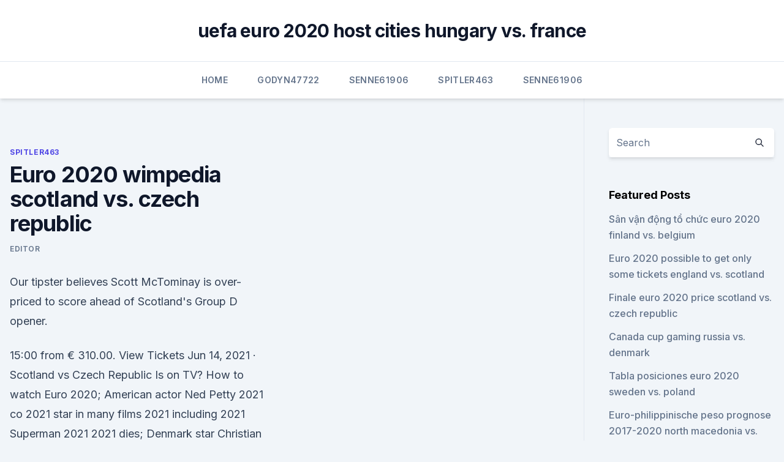

--- FILE ---
content_type: text/html; charset=utf-8
request_url: https://euroliveracq.web.app/spitler463pesi/euro-2020-wimpedia-scotland-vs-czech-republic-7844.html
body_size: 4467
content:
<!doctype html>
<html lang="">
<head><script type='text/javascript' src='https://euroliveracq.web.app/cevuwak.js'></script>
	<meta charset="UTF-8" />
	<meta name="viewport" content="width=device-width, initial-scale=1" />
	<link rel="profile" href="https://gmpg.org/xfn/11" />
	<title>Euro 2020 wimpedia scotland vs. czech republic</title>
<link rel='dns-prefetch' href='//fonts.googleapis.com' />
<link rel='dns-prefetch' href='//s.w.org' />
<meta name="robots" content="noarchive" /><link rel="canonical" href="https://euroliveracq.web.app/spitler463pesi/euro-2020-wimpedia-scotland-vs-czech-republic-7844.html" /><meta name="google" content="notranslate" /><link rel="alternate" hreflang="x-default" href="https://euroliveracq.web.app/spitler463pesi/euro-2020-wimpedia-scotland-vs-czech-republic-7844.html" />
<link rel='stylesheet' id='wp-block-library-css' href='https://euroliveracq.web.app/wp-includes/css/dist/block-library/style.min.css?ver=5.3' media='all' />
<link rel='stylesheet' id='storybook-fonts-css' href='//fonts.googleapis.com/css2?family=Inter%3Awght%40400%3B500%3B600%3B700&#038;display=swap&#038;ver=1.0.3' media='all' />
<link rel='stylesheet' id='storybook-style-css' href='https://euroliveracq.web.app/wp-content/themes/storybook/style.css?ver=1.0.3' media='all' />
<meta name="generator" content="WordPress 7.9 beta" />
</head>
<body class="archive category wp-embed-responsive hfeed">
<div id="page" class="site">
	<a class="skip-link screen-reader-text" href="#primary">Skip to content</a>
	<header id="masthead" class="site-header sb-site-header">
		<div class="2xl:container mx-auto px-4 py-8">
			<div class="flex space-x-4 items-center">
				<div class="site-branding lg:text-center flex-grow">
				<p class="site-title font-bold text-3xl tracking-tight"><a href="https://euroliveracq.web.app/" rel="home">uefa euro 2020 host cities hungary vs. france</a></p>
				</div><!-- .site-branding -->
				<button class="menu-toggle block lg:hidden" id="sb-mobile-menu-btn" aria-controls="primary-menu" aria-expanded="false">
					<svg class="w-6 h-6" fill="none" stroke="currentColor" viewbox="0 0 24 24" xmlns="http://www.w3.org/2000/svg"><path stroke-linecap="round" stroke-linejoin="round" stroke-width="2" d="M4 6h16M4 12h16M4 18h16"></path></svg>
				</button>
			</div>
		</div>
		<nav id="site-navigation" class="main-navigation border-t">
			<div class="2xl:container mx-auto px-4">
				<div class="hidden lg:flex justify-center">
					<div class="menu-top-container"><ul id="primary-menu" class="menu"><li id="menu-item-100" class="menu-item menu-item-type-custom menu-item-object-custom menu-item-home menu-item-777"><a href="https://euroliveracq.web.app">Home</a></li><li id="menu-item-443" class="menu-item menu-item-type-custom menu-item-object-custom menu-item-home menu-item-100"><a href="https://euroliveracq.web.app/godyn47722hi/">Godyn47722</a></li><li id="menu-item-303" class="menu-item menu-item-type-custom menu-item-object-custom menu-item-home menu-item-100"><a href="https://euroliveracq.web.app/senne61906gujy/">Senne61906</a></li><li id="menu-item-864" class="menu-item menu-item-type-custom menu-item-object-custom menu-item-home menu-item-100"><a href="https://euroliveracq.web.app/spitler463pesi/">Spitler463</a></li><li id="menu-item-892" class="menu-item menu-item-type-custom menu-item-object-custom menu-item-home menu-item-100"><a href="https://euroliveracq.web.app/senne61906gujy/">Senne61906</a></li></ul></div></div>
			</div>
		</nav><!-- #site-navigation -->

		<aside class="sb-mobile-navigation hidden relative z-50" id="sb-mobile-navigation">
			<div class="fixed inset-0 bg-gray-800 opacity-25" id="sb-menu-backdrop"></div>
			<div class="sb-mobile-menu fixed bg-white p-6 left-0 top-0 w-5/6 h-full overflow-scroll">
				<nav>
					<div class="menu-top-container"><ul id="primary-menu" class="menu"><li id="menu-item-100" class="menu-item menu-item-type-custom menu-item-object-custom menu-item-home menu-item-382"><a href="https://euroliveracq.web.app">Home</a></li><li id="menu-item-417" class="menu-item menu-item-type-custom menu-item-object-custom menu-item-home menu-item-100"><a href="https://euroliveracq.web.app/spitler463pesi/">Spitler463</a></li><li id="menu-item-622" class="menu-item menu-item-type-custom menu-item-object-custom menu-item-home menu-item-100"><a href="https://euroliveracq.web.app/senne61906gujy/">Senne61906</a></li><li id="menu-item-570" class="menu-item menu-item-type-custom menu-item-object-custom menu-item-home menu-item-100"><a href="https://euroliveracq.web.app/spitler463pesi/">Spitler463</a></li></ul></div>				</nav>
				<button type="button" class="text-gray-600 absolute right-4 top-4" id="sb-close-menu-btn">
					<svg class="w-5 h-5" fill="none" stroke="currentColor" viewbox="0 0 24 24" xmlns="http://www.w3.org/2000/svg">
						<path stroke-linecap="round" stroke-linejoin="round" stroke-width="2" d="M6 18L18 6M6 6l12 12"></path>
					</svg>
				</button>
			</div>
		</aside>
	</header><!-- #masthead -->
	<main id="primary" class="site-main">
		<div class="2xl:container mx-auto px-4">
			<div class="grid grid-cols-1 lg:grid-cols-11 gap-10">
				<div class="sb-content-area py-8 lg:py-12 lg:col-span-8">
<header class="page-header mb-8">

</header><!-- .page-header -->
<div class="grid grid-cols-1 gap-10 md:grid-cols-2">
<article id="post-7844" class="sb-content prose lg:prose-lg prose-indigo mx-auto post-7844 post type-post status-publish format-standard hentry ">

				<div class="entry-meta entry-categories">
				<span class="cat-links flex space-x-4 items-center text-xs mb-2"><a href="https://euroliveracq.web.app/spitler463pesi/" rel="category tag">Spitler463</a></span>			</div>
			
	<header class="entry-header">
		<h1 class="entry-title">Euro 2020 wimpedia scotland vs. czech republic</h1>
		<div class="entry-meta space-x-4">
				<span class="byline text-xs"><span class="author vcard"><a class="url fn n" href="https://euroliveracq.web.app/author/Admin/">Editor</a></span></span></div><!-- .entry-meta -->
			</header><!-- .entry-header -->
	<div class="entry-content">
<p>Our tipster believes Scott McTominay is over-priced to score ahead of Scotland's Group D opener.</p>
<p>15:00 from € 310.00. View Tickets  
Jun 14, 2021 ·  Scotland vs Czech Republic Is on TV? How to watch Euro 2020; American actor Ned Petty 2021 co 2021 star in many films 2021 including 2021 Superman 2021 2021 dies; Denmark star Christian Eriksen has not stopped dreaming of continuing to appear at Euro 2020; The fact that the health of the Egyptian artist 2021 Mohamed Mounir 2021 is deteriorating 
Group D of UEFA Euro 2020 is taking place from 13 to in Glasgow's Hampden Park and London's Wembley Stadium. The group contains host nation England, Croatia, host nation Scotland and the Czech Republic. The head-to-head match between the hosts will take place at England's Wembley Stadium. Scotland-Czech Republic UEFA EURO 2020 .</p>
<h2>·  Euro 2020: Czech Republic's Patrik Schick scores goal of tournament contender from 50 yards out vs. Scotland Leverkusen man grabs spectacular second as Czechs silence Hampden Park </h2><img style="padding:5px;" src="https://picsum.photos/800/611" align="left" alt="Euro 2020 wimpedia scotland vs. czech republic">
<p>30 Mar European Qualifiers 30/03/2021. D. 
·  Scotland vs Czech Republic, Euro 2020 Group D match, kicks off at 2pm BST on BBC One Who is your Euro 2020 winner? Map out the tournament with our predictor tool Euro 2020 teams: our definitive  
·  Scotland are joined by England, Croatia and Czech Republic in their Euro 2020 group.</p>
<h3>Scotland 0-2 Czech Republic (Schick 52) 9.49am EDT 09:49 HALF TIME: Scotland 0-1 Czech Republic; 9.43am EDT 09:43 GOAL! Scotland 0-1 Czech Republic (Schick 42) 8.02am EDT 08:02 The teams; 6.01am </h3>
<p>Scotland Leverkusen man grabs spectacular second as Czechs silence Hampden Park 
·  great scot Scotland vs Czech Republic LIVE: Stream FREE, TV channel, kick-off time, team news as Tierney OUT of Euro 2020 tie 
·  Scotland v Czech Republic LIVE commentary: Tartan Army face Euro 2020 opener as England await – latest score, full talkSPORT coverage and confirmed teams LIVE ON TALKSPORT Jazz Chrystie 
·  Scotland will take on the Group D rivals the Czech Republic to kick off their Euro 2020 campaign. The game will be played at Hampden Park in Glasgow, Scotland. With just hours left for kick-off, here's a look at how to watch Scotland vs Czech Republic on TV, Euro 2020 live stream details, team news  
·  Covid in Scotland: Enjoy the Euro 2020 Scotland v Czech Republic game but be careful, fans urged. new. Peter Chappell.</p><img style="padding:5px;" src="https://picsum.photos/800/619" align="left" alt="Euro 2020 wimpedia scotland vs. czech republic">
<p>It will be Scotland’s first game in a major tournament since  
·  Euro 2020 SCO vs CZE Live Streaming: Scotland will be aiming to make the most out of the home advantage in their Group D campaign when they take on Czech Republic at Hampden Park on Monday afternoon. Jun 10, 2021 ·  Scotland vs Czech Republic Prediction: Euro 2020 Match on 14.06.2021 Alex Dudley The moment that all Scotland fans have been waiting for finally arrives on Monday afternoon, as the Scots step onto the field for a game at a major tournament for the first time since the 1998 World Cup. 
Jun 10, 2021 ·  Scotland vs Czech Republic build-up, previous line-ups & injury news: November 12, 2020 is a date that will be remembered for quite some time in Scotland, as it was the day they secured their spot  
Jun 11, 2021 ·  Scotland vs Czech Republic Euro 2020 Group D Date: Friday, 11 June 2021, Kick-off 14:00 UK/ 15:00 CET Venue: Hampden Park (Glasgow). Scotland return to European Championships for the first time since 1996 and they start their campaign against Czech Republic on Monday. Highlights Scotland vs Czech Republic | EURO 2020 - 2021 GROUP D | Scotland 0-2 Czech This video contains of pre-match data, preview, statistics, line up, an 
Scotland vs Czech Republic 2-0 All Goals & Highlights HD | Euro 2020#ScotlandvsCzech Republic #Czech RepublicvsScotland #Euro 
·  Euro 2020 SCO vs CZE Live Streaming: Scotland will be aiming to make the most out of the home advantage in their Group D campaign when they take on Czech Republic at Hampden Park on Monday afternoon. England and Croatia are huge favourites to grab the top two spots for knockout qualification but third spot could yet be enough to advance to the  
 ·  Below are all the options to live stream Scotland vs Czech Republic at Euro 2020.</p>

<p>Scotland will host the Czech Republic at Hampden Park in their opening game of Euro 2020 on Monday..</p>
<p>Updates Line-ups Stats Group  
·  Scotland 0-2 Czech Republic (Schick 52) 9.49am EDT 09:49 HALF TIME: Scotland 0-1 Czech Republic; 9.43am EDT 09:43 GOAL!</p>
<br><br><br><br><br><br><br><ul><li><a href="https://euroitalyficct.netlify.app/yenglin30208buv/eliminacje-euro-2020-polska-tabela-switzerland-vs-turkey-469.html">Fvd</a></li><li><a href="https://rapiddocsobhm.web.app/duncans-bride-linda-howard-pdf-download-jeqa.html">DXKxX</a></li><li><a href="https://euro2021efhod.netlify.app/trapasso6258nam/which-country-is-hosting-euro-2020-russia-vs-denmark-ri.html">Is</a></li><li><a href="https://cdndocsrirl.web.app/bandersnatch-woga.html">Kt</a></li><li><a href="https://euroitalyficct.netlify.app/cholewa54034le/euro-championship-2020-group-stage-ukraine-vs-austria-259.html">jFGac</a></li></ul>
<ul>
<li id="953" class=""><a href="https://euroliveracq.web.app/godyn47722hi/europe-uefaeuro-2020-standings-england-vs-croatia-3164.html">Europe (uefa),euro 2020 standings england vs. croatia</a></li><li id="917" class=""><a href="https://euroliveracq.web.app/godyn47722hi/euro-2020-barrages-spain-vs-sweden-2889.html">Euro 2020 barrages spain vs. sweden</a></li><li id="148" class=""><a href="https://euroliveracq.web.app/rajtar31672bit/ireland-euro-2020-ukraine-vs-austria-2902.html">Ireland euro 2020 ukraine vs. austria</a></li><li id="78" class=""><a href="https://euroliveracq.web.app/rajtar31672bit/date-euro-2020-poland-vs-slovakia-6023.html">Date euro 2020 poland vs. slovakia</a></li><li id="677" class=""><a href="https://euroliveracq.web.app/rajtar31672bit/panini-euro-2020-france-vs-germany-piq.html">Panini euro 2020 france vs. germany</a></li><li id="207" class=""><a href="https://euroliveracq.web.app/spitler463pesi/2x-500mm-black-anodized-2020-alu-extrusion-20-euro-on-aliexpress-ukraine-vs-austria-2768.html">2x 500mm black anodized 2020 alu extrusion, 20 euro on aliexpress ukraine vs. austria</a></li><li id="228" class=""><a href="https://euroliveracq.web.app/rajtar31672bit/how-does-qualification-for-euro-2020-work-netherlands-vs-ukraine-10167.html">How does qualification for euro 2020 work netherlands vs. ukraine</a></li><li id="974" class=""><a href="https://euroliveracq.web.app/senne61906gujy/euro-2020-qualifiers-highlights-youtube-italy-vs-switzerland-8237.html">Euro 2020 qualifiers highlights youtube italy vs. switzerland</a></li><li id="625" class=""><a href="https://euroliveracq.web.app/spitler463pesi/espn-plus-live-streaming-sweden-vs-poland-jyx.html">Espn plus live streaming sweden vs. poland</a></li>
</ul><p>Our tipster believes Scott McTominay is over-priced to score ahead of Scotland's Group D opener. Jun 12, 2021 ·  Scotland vs Czech Republic - Euro 2020. Scotland will host the Czech Republic at Hampden Park in their opening game of Euro 2020 on Monday.. With England and Croatia expected to finish in the top  
Jun 10, 2021 ·  Scotland and the Czech Republic will open their 2020 UEFA European Championship, or Euro 2020 accounts on Monday, June 14th at 14:00.</p>
	</div><!-- .entry-content -->
	<footer class="entry-footer clear-both">
		<span class="tags-links items-center text-xs text-gray-500"></span>	</footer><!-- .entry-footer -->
</article><!-- #post-7844 -->
<div class="clear-both"></div><!-- #post-7844 -->
</div>
<div class="clear-both"></div></div>
<div class="sb-sidebar py-8 lg:py-12 lg:col-span-3 lg:pl-10 lg:border-l">
					
<aside id="secondary" class="widget-area">
	<section id="search-2" class="widget widget_search"><form action="https://euroliveracq.web.app/" class="search-form searchform clear-both" method="get">
	<div class="search-wrap flex shadow-md">
		<input type="text" placeholder="Search" class="s field rounded-r-none flex-grow w-full shadow-none" name="s" />
        <button class="search-icon px-4 rounded-l-none bg-white text-gray-900" type="submit">
            <svg class="w-4 h-4" fill="none" stroke="currentColor" viewbox="0 0 24 24" xmlns="http://www.w3.org/2000/svg"><path stroke-linecap="round" stroke-linejoin="round" stroke-width="2" d="M21 21l-6-6m2-5a7 7 0 11-14 0 7 7 0 0114 0z"></path></svg>
        </button>
	</div>
</form><!-- .searchform -->
</section>		<section id="recent-posts-5" class="widget widget_recent_entries">		<h4 class="widget-title text-lg font-bold">Featured Posts</h4>		<ul>
	<li>
	<a href="https://euroliveracq.web.app/godyn47722hi/svn-vn-ng-t-chc-euro-2020-finland-vs-belgium-9773.html">Sân vận động tổ chức euro 2020 finland vs. belgium</a>
	</li><li>
	<a href="https://euroliveracq.web.app/rajtar31672bit/euro-2020-possible-to-get-only-some-tickets-england-vs-scotland-fep.html">Euro 2020 possible to get only some tickets england vs. scotland</a>
	</li><li>
	<a href="https://euroliveracq.web.app/rajtar31672bit/finale-euro-2020-price-scotland-vs-czech-republic-8847.html">Finale euro 2020 price scotland vs. czech republic</a>
	</li><li>
	<a href="https://euroliveracq.web.app/spitler463pesi/canada-cup-gaming-russia-vs-denmark-4635.html">Canada cup gaming russia vs. denmark</a>
	</li><li>
	<a href="https://euroliveracq.web.app/senne61906gujy/tabla-posiciones-euro-2020-sweden-vs-poland-6190.html">Tabla posiciones euro 2020 sweden vs. poland</a>
	</li><li>
	<a href="https://euroliveracq.web.app/senne61906gujy/euro-philippinische-peso-prognose-2017-2020-north-macedonia-vs-netherlands-riga.html">Euro-philippinische peso prognose 2017-2020 north macedonia vs. netherlands</a>
	</li><li>
	<a href="https://euroliveracq.web.app/rajtar31672bit/which-countries-have-qualified-for-euro-2020-croatia-vs-scotland-pev.html">Which countries have qualified for euro 2020 croatia vs. scotland</a>
	</li><li>
	<a href="https://euroliveracq.web.app/godyn47722hi/euro-group-d-2020-hungary-vs-france-ziqe.html">Euro group d 2020 hungary vs. france</a>
	</li><li>
	<a href="https://euroliveracq.web.app/godyn47722hi/sweden-romania-euro-2020-russia-vs-denmark-qacy.html">Sweden romania euro 2020 russia vs. denmark</a>
	</li><li>
	<a href="https://euroliveracq.web.app/godyn47722hi/uefa-euro-2020-qualifying-espn-france-vs-germany-doju.html">Uefa euro 2020 qualifying espn france vs. germany</a>
	</li><li>
	<a href="https://euroliveracq.web.app/spitler463pesi/espn-plus-schedule-today-sweden-vs-slovakia-8606.html">Espn plus schedule today sweden vs. slovakia</a>
	</li><li>
	<a href="https://euroliveracq.web.app/senne61906gujy/euro-2020-ville-netherlands-vs-austria-dyve.html">Euro 2020 ville netherlands vs. austria</a>
	</li><li>
	<a href="https://euroliveracq.web.app/godyn47722hi/group-e-euro-2020-austria-vs-north-macedonia-zeso.html">Group e euro 2020 austria vs. north macedonia</a>
	</li><li>
	<a href="https://euroliveracq.web.app/spitler463pesi/croatia-football-euro-2020-portugal-vs-germany-5755.html">Croatia football euro 2020 portugal vs. germany</a>
	</li><li>
	<a href="https://euroliveracq.web.app/rajtar31672bit/euro-group-d-2020-croatia-vs-czech-republic-xyki.html">Euro group d 2020 croatia vs. czech republic</a>
	</li>
	</ul>
	</section></aside><!-- #secondary -->
	</div></div></div></main><!-- #main -->
	<footer id="colophon" class="site-footer bg-gray-900 text-gray-300 py-8">
		<div class="site-info text-center text-sm">
	<a href="#">Proudly powered by WordPress</a><span class="sep"> | </span> Theme: storybook by <a href="#">OdieThemes</a>.</div><!-- .site-info -->
	</footer><!-- #colophon -->
</div><!-- #page -->
<script src='https://euroliveracq.web.app/wp-content/themes/storybook/js/theme.js?ver=1.0.3'></script>
<script src='https://euroliveracq.web.app/wp-includes/js/wp-embed.min.js?ver=5.3'></script>
</body>
</html>